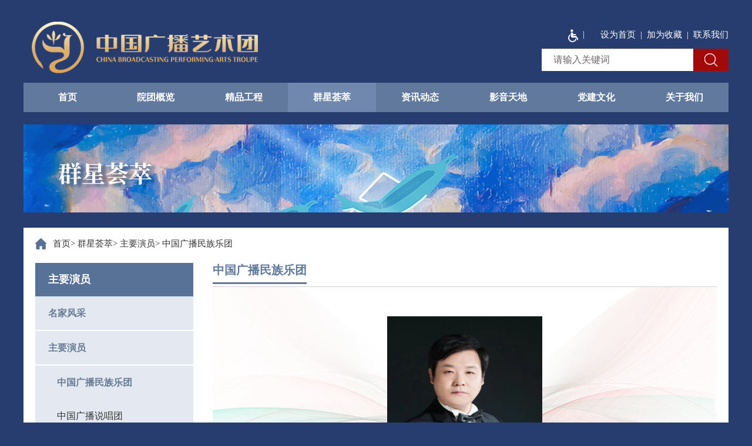

--- FILE ---
content_type: text/html
request_url: http://www.cnbpat.com/art/2022/10/17/art_1770_40171.html
body_size: 3793
content:
<!DOCTYPE html>
<html>

<head>
    <meta http-equiv="X-UA-Compatible" content="IE=edge,chrome=1" />
    <meta http-equiv="Content-Type" content="text/html; charset=utf-8" /><script language="javascript" src="/module/jslib/jquery/jquery.js"></script>
<script language="javascript" src="/module/jslib/urite/urite.min.js"></script>
<link href="/module/jslib/tag/css/infotag.css" type=text/css rel=stylesheet>
<meta name='WebId' content='13'>

    <meta name="renderer" content="webkit">
    <meta name="viewport" content="width=device-width, initial-scale=1.0, user-scalable=no" />
    <link rel="stylesheet" href="/images/121/hanweb.css">
    <link rel="stylesheet" href="/images/121/common.css">
    <link rel="stylesheet" href="/images/121/commonColumn.css">
    <link rel="stylesheet" href="/images/121/commonColumnMobile.css" media="screen and (max-width:768px)">
    <script type="text/javascript" src="/images/121/getRem.js"></script>
    <title>中国广播艺术团 中国广播民族乐团 何源</title>
<meta name='Maketime' content='2022-10-17 18:49:46'>
<meta name="SiteName" content="中国广播艺术团">
<meta name="SiteDomain" content="www.cnbpat.com">
<meta name="SiteIDCode" content="">
<meta name="ColumnName" content="中国广播民族乐团">
<meta name="ColumnType" content="">
<meta name="ArticleTitle" content="何源">
<meta name="PubDate" content="2022-10-17 18:48">
<meta name="author" content="">
<meta name="description" content="">
<meta name="keywords" content="">
<meta name="contentSource" content="">
<meta name="url" content="http://www.cnbpat.com/art/2022/10/17/art_1770_40171.html">

<meta name="category" content="">
<meta name="language" content="中文">
<meta name="location" content="">
<meta name="department" content="">
<meta name="guid" content="20220040171">
<meta name="effectiveTime" content="0">
<meta name="level" content="0">
<meta name="serviceCategory" content="">
<meta name="serviceObject" content="">
<meta name="comments" content="">
<meta name="subject" content="">

</head>

<body><div id='hiddenLocation' style='display:none;'><span id='ss_webid'>13</span><span id='col3_name'>群星荟萃</span><span id='col3_url'>/col/col1751/index.html</span><span id='col2_name'>主要演员</span><span id='col2_url'>/col/col1768/index.html</span><span id='col1_name'>中国广播民族乐团</span><span id='col1_url'>/col/col1770/index.html</span></div><div id='barrierfree_container'>
    <!-- 通用头部开始 -->
    <script src="/script/0/2208311630573711.js"></script>
    <!-- 通用头部结束 -->

    <!-- 栏目banner开始 -->
    <div class="common_banner">
        
<div class="colum_tit"><img src='/picture/0/21276973f8e54159a571374381b67975.png' /></div>

    </div>
    <!-- 栏目banner结束 -->
    <!-- 主体内容开始 -->
    <div class="main wsize standard18 cf">
        <div class="current-position">
            <div class="wsize">
                <table cellspacing="0" cellpadding="0" border="0">
                    <tr>
                        <td><a href="/index.html" class="bt_link">首页</a></td>
                        <td>
                            <table width="100%" cellspacing="0" cellpadding="0" border="0">
<tr>
<td>>
                            
                            <a href="/col/col1751/index.html" class="bt_link">
                                
                                群星荟萃
                                
                                
                            </a>
                            
                            </td><td>>
                            
                            <a href="/col/col1768/index.html" class="bt_link">
                                
                                主要演员
                                
                                
                            </a>
                            
                            </td><td>>
                            
                            <a href="/col/col1770/index.html" class="bt_link">
                                
                                中国广播民族乐团
                                
                                
                            </a>
                            
                            </td>
</tr></table>
                        </td>
                    </tr>
                </table>
            </div>
        </div>
        <div class="column-left fl bt-margin-right-30 ">
            
<h1>主要演员</h1>

            <ul class="column-col lanmu-nav">
                
 <li class="xhx"><a href="/col/col1767/index.html">名家风采</a></li>


                <li class="xhx lmxl">
                    <a href="javascript:;" class="down_column">主要演员</a>

                </li>
                <ul class="zd">
                  
    <li class="zy_child">
        <a href="/col/col1770/index.html">中国广播民族乐团</a>
    </li>
  
    <li class="zy_child">
        <a href="/col/col1771/index.html">中国广播说唱团</a>
    </li>
  
    <li class="zy_child">
        <a href="/col/col1772/index.html">中国广播电影交响乐团</a>
    </li>
  
    <li class="zy_child">
        <a href="/col/col1773/index.html">中国广播电声乐团</a>
    </li>
  
    <li class="zy_child">
        <a href="/col/col1774/index.html">中国广播合唱团</a>
    </li>
  

                </ul>
                
                
 <li class="xhx"><a href="/col/col1769/index.html">创作团队</a></li>

            </ul>
        </div>
        <div class="column-right fr">
            <div class="colum_fr_title">
                
<h1>
<span>中国广播民族乐团</span>
</h1>

            </div>

            
            
            
            
            

            <!-- 当前栏目list -->
            
<div class="actor_details">
  <div class="actor_img">
    <img src="/picture/0/bd05860dee724f1d926594e76ff39149.jpg" alt="">
    <p><!--<$[标题]>begin-->何源<!--<$[标题]>end--></p>
    <p></p>
  </div>
  <div class="actor_cont">
    <p><!--<$[信息内容]>begin--><!--ZJEG_RSS.content.begin--><meta name="ContentStart"><p style="text-indent: 2em;">国家一级演奏员，中国广播民族乐团高音笙声部首席，作曲家，音乐制作人；北京葫芦丝巴乌协会 常务副会长；中国民族管弦乐学会葫芦丝巴乌专业委员会 副会长；北京竹笛文化发展协会 副会长；北京乐器协会笙工作委员会 副会长；北京民俗协会民族音乐委员会 常务副会长、秘书长；美国世界音乐学院艺术 顾问；美国北美葫芦丝巴乌协会 艺术顾问；美国休斯顿葫芦丝巴乌协 顾问；江西省葫芦丝巴乌专业委员会 顾问；台湾葫芦丝学会艺术 顾问，陕西延安葫芦丝协会 顾问；河北保定葫芦丝巴乌协会 顾问；中国音乐家协会会员；北京音乐家协会会员。</p><p style="text-align: left; text-indent: 2em;">从艺以来一直从事各类大型音乐作品创作及中国民族管乐演奏、创作，并获得国家文化部文华奖第八届桃李杯舞蹈大赛音乐创作奖、山西省杏花杯大赛音乐设计奖、湖南省（省文化厅）“三湘蒲公英奖”评选音乐创作金奖及中国民族管弦乐学会民族管弦乐作品征集大赛等多个国家级、省、部级音乐创作奖项，曾为《大风歌》、《灵山圣棋》《亚洲冬季运动会开幕式》《五洲同春即中国广播艺术团北美巡演》等多部大型舞剧、舞蹈诗、晚会、影视剧、音乐会创作原创音乐。曾受聘于北京舞蹈学院中国舞考级、中国民族民间舞考级、北京舞蹈学院教育学院、北京舞蹈学院继续教育学院、教育部人文社会科学研究规划基金等多个单位为其创作多部大型舞蹈考级、课堂教学教材音乐等项目著作，其中大量作品在中国音乐出版社、中国文联出版社等国家级出版单位出版。大量作品被中央电视总台、中国国际广播电台、北京广播电台等国家级媒体向全国乃至世界报道、推广。曾被邀请担任中央广播电视总台《中国器乐电视大赛》评委，担任历届中国民族管弦乐学会葫芦丝巴乌专业委员会邀请赛、展演评委及担任其组织、策划工作和大量其他国家级、省部级展演、比赛评委及顾问、艺术指导、艺术顾问等工作。&nbsp; &nbsp; &nbsp; &nbsp;</p><p style="text-align: left; text-indent: 2em;">在中国广播艺术团任职期间曾代表国家出访加拿大、美国、德国、瑞典、芬兰、冰岛、挪威、希腊、爱尔兰、俄罗斯、斯洛文尼亚、保加利亚、立陶宛、拉脱维亚、澳大利亚、新西兰、智利、印度、日本、韩国、新加坡、港、澳、台等四十余个国家地区进行各种文化交流、演出、讲学。其作品及演奏受到各国各界赞赏。</p><p><br/></p><meta name="ContentEnd"><!--ZJEG_RSS.content.end--><!--<$[信息内容]>end--></p>
  </div>
</div>


            
            
           
        </div>
    </div>
    <!-- 主体内容结束 -->
     <script>
        $(function () {
            var zytxt = $('.current-position a').eq(2).text().trim();
            if(zytxt == "主要演员"){ $(".zd").stop().slideToggle('fade');}
            $(".column-col .lmxl>a").on("click", function () {
                var next = $(this).parent('li').siblings(".zd");
                next.stop().slideToggle('fade');
                if ($(this).attr("class") == "zhankai") {
                    $(this).attr("class", "down_column")
                } else {
                    $(this).attr("class", "zhankai")
                }
                $('.zd').not(next).stop().slideUp('fast');//不是当前点击的内容全部向上收起
                $('.column-col .lmxl>a').not(this).attr("class", "down_column")
                return false;
            })
            $(".column-col .xhx .zd li a").on("click", function () {
                $(this).addClass("addcl").parent("li").siblings().children("a").removeClass("addcl")
            })
        })
    </script>
    <div class="bt-height-30"></div>

    <!-- 通用底部开始 -->
    <script src="/script/0/2208311630139500.js"></script>
    <!-- 通用底部结束 -->
    <!-- 手机查看更多js引入 -->
    <script src="/images/121/column.js"></script>
</div><!-- visitcount Begin --><iframe src='../../../../module/visitcount/visit.jsp?type=3&i_webid=13&i_columnid=1770&i_articleid=40171' name="vishidden" id="vishidden" frameborder="0" style="width:0; height:0; display:none"></iframe><!-- visitcount End -->
<script language="javascript" src='/script/web_front.js'></script>
</body>

</html>

--- FILE ---
content_type: text/html;charset=UTF-8
request_url: http://www.cnbpat.com/module/visitcount/visit.jsp?type=3&i_webid=13&i_columnid=1770&i_articleid=40171
body_size: 172
content:
























<script>window.location.replace('/vc/vc/interface/visit.jsp?type=3&i_webid=13&i_columnid=1770&i_articleid=40171&url=http://www.cnbpat.com/art/2022/10/17/art_1770_40171.html');</script>


--- FILE ---
content_type: text/css
request_url: http://www.cnbpat.com/images/121/common.css
body_size: 732
content:
/*初始化css*/
body{font-family:"Helvetica Neue",Helvetica,"PingFang SC","Hiragino Sans GB","Microsoft YaHei UI","Microsoft YaHei","微软雅黑",Arial,sans-serif,思源黑体 CN;color: #333;}
*,*:before,*:after {box-sizing: border-box;-webkit-box-sizing: border-box;-moz-box-sizing: border-box;}
html,body,div,span,object,iframe,h1,h2,h3,h4,h5,h6,p,blockquote,pre,abbr,address,cite,code,del,dfn,em,img,ins,kbd,q,samp,small,
strong,sub,sup,var,b,i,dl,dt,dd,ol,ul,li,fieldset,form,label,legend,table,caption,tbody,tfoot,thead,tr,th,td,article,aside,canvas,
details,figcaption,figure,footer,header,hgroup,menu,nav,section,summary,time,mark,audio,video,form
{margin:0;padding:0;border:0;outline:none;}
input{margin:0;padding:0;outline:none;}
li{list-style:none;}
a,ins{text-decoration:none;}
*:focus{outline:none;}
a{color:#333333;}
a:hover{color:#006eab;}
.fl{float:left;}
.fr{float:right;}
.cf:after{display:block;content:'';height:0;visibility:hidden;clear:both;}
.cf{zoom:1;}
.hide{display:none;}
.block{display:block;}
textarea,input{font-family:"Helvetica Neue",Helvetica,"PingFang SC","Hiragino Sans GB","Microsoft YaHei UI","Microsoft YaHei","微软雅黑",Arial,sans-serif,思源黑体 CN;}
/* 通用元件 */
.wsize{width: 1200px;margin: 0 auto;}
.height30{height: 30px;}

--- FILE ---
content_type: text/css
request_url: http://www.cnbpat.com/images/121/commonColumn.css
body_size: 4237
content:
/* 当前位置开始 */
.current-position{font-size: 15px;margin-bottom: 22px;}
.current-position>div{background: url(currentPosition.png) no-repeat left center;padding-left: 30px;}
/* 当前位置结束 */

/* 主体内容开始 */
/* 页面标准：16px 信息列表无下划线，更改类名:standard16 */
.standard16 .column-left{width: 269px;background-color: #f7f7f7;}
.standard16 .column-left h1{height: 50px; line-height: 50px;text-align: center;font-size: 16px;background-color: #006eab;color: #ffffff;}
.standard16 .column-col{padding: 26px 26px 10px;}
.standard16 .column-col li{font-size: 16px;}
.standard16 .column-col li a{display: block;line-height: 50px;background: url(col.png) no-repeat 16px 20px #ffffff;padding-left: 38px;color: #333333;margin-bottom: 16px;}
.standard16 .column-col li a:hover{background: #cbdce5 url(colActive.png) no-repeat 16px 20px;color:#006eab;}
.standard16 .column-col li.active a{background: #cbdce5 url(colActive.png) no-repeat 16px 20px;color:#006eab;}
.standard16 .column-center{width: 30px;}
.standard16 .column-right{width: 890px;background-color: #f7f7f7;}
.standard16 .column-list{font-size: 16px;padding:12px 26px 26px;min-height: 500px;}
.standard16 .column-list li{line-height: 44px;background: url(listPic.png) no-repeat left 19px;padding-left: 16px;border-bottom: 1px dashed #eeeeee;font-size: 16px;}
.standard16 .column-list li:hover{background-color: #ffffff;}
.standard16 .column-list li a{padding-right: 1em;}
.standard16 .column-list li span{color: #999999;display: inline-block;}
.standard16 .column-list .lucidity_pgToolbar li{line-height: normal;background: none;margin-top: 0;}

/* 页面标准：18px 信息列表无下划线，更改类名:standard18 */
.standard18 .column-left{width: 269px;min-height: 850px; background-color: #e4e9f1;
    position: absolute;
    top: 60px;
    left: 20px;
    bottom: 22px;
}
.standard18 .column-left h1{padding-left: 22px;height: 57px; line-height: 57px;font-size: 18px;font-weight: bold; background-color: #577197;color: #ffffff;}
/* .standard18 .column-col{padding-left: 22px;} */
.standard18 .column-col li{font-size: 16px;border-bottom: 1px solid #ffff;}
.standard18 .column-col li:first-child a{ font-weight: bold;}
.standard18 .column-col li:first-child a span{ display:none;}
/*.standard18 .column-col li:first-child+li+li+li+li+li+li a span{ display:none;}
.standard18 .column-col li:first-child+li+li+li+li+li+li+li a span{ display:none;}*/
.standard18 .column-col li a{padding-left: 22px;display: block;line-height: 57px;color: #333333; font-size: 16px;}
.standard18 .column-col li a:hover{background: #cdd6e3;color:#697d96;}
.standard18 .column-col li.active a{background: #cdd6e3;color:#697d96;}
.standard18 .column-center{width: 30px;}
.standard18 .column-right{width: 858px;padding-bottom: 30px;}
/* .standard18 .column-list{font-size: 18px;padding: 10px 26px 26px;min-height: 500px;} */
.standard18 .column-list li{line-height: 57px;background: url(listPic.png) no-repeat left center;font-size: 16px;padding-left: 12px;border-bottom: 1px dashed #c8c8c8;}
.standard18 .column-list li:hover{background-color: #ffffff;}
.standard18 .column-list li .list_title{float: left;width: 85%;display: block;word-break: break-all;
	white-space: nowrap;
	text-overflow: ellipsis;overflow: hidden;}
.standard18 .column-list li .list_time{color: #999999;float: right;}
.standard18 .column-list .lucidity_pgToolbar li{line-height: normal;background: none;margin-top: 0;}

/* 主体内容结束 */
/* 同级栏目 */
.lanmu-nav{
	width: 100%;
}

/* 加 */


/* 栏目banner */
.common_banner {
	background: url(colum_banner.png) no-repeat center;
	width: 1200px;
	height: 150px;
	margin: 0 auto;
	margin-top: 21px;
	margin-bottom: 26px;
	padding: 53px 0 0 53px;
}
.colum_tit {
	font-size: 40px;
	color: #ffffff;
	text-shadow: 2px 1px 5px #333333;
}
.main {
	min-height: 937px;
	background-color: #ffffff;
	padding: 18px 20px 0 20px;
	position: relative;
}
.colum_fr_title {
	border-bottom: 1px solid #cbd1d6;
	height: 42px;
	width: 100%;
}
/*@font-face {
    font-family: "alhyznht";
    src: url(alhyznht.TTF);
}*/
.colum_fr_title h1 span {
	font-size: 20px;
	color: #61799d;
	border-bottom: 3px solid #61799d;
	padding-bottom: 10px;
/*	font-family: alhyznht;
    font-weight: normal;*/
}
/* 合作事宜 */
.culum_fr_box .culum_cooperation {
	margin-top: 45px;
	width: 100%;
}

/* 联系方式 */
.colum_contact {
	height: 50px;
	width: 100%;
	background-color: #e1e6ee;
	border-radius: 0px 16px;
	padding-left: 32px;
	line-height: 50px;
	margin-top: 25px;
}
.colum_contact .contact {
	background: url(photo.png) no-repeat left center;
	padding-left: 42px;
	font-size: 18px;
}
.contact_txt {
	margin-left: 74px;
	font-size: 17px;
	margin-top: 22px;
}
.contact_txt ul li{
	line-height: 40px;
}
.indentation {
	text-indent: 5em;
}
.contact_txt .external_links {
	margin: 33px 0;
}
.contact_txt .external_links a{
	margin: 33px 0;
}
.contact_txt .external_links a img {
	margin-right: 7px;
}
.contact_txt .external_links a:nth-child(2) {
	margin: 0 25px;
}

.culum_fr_box .qr_code {
	margin-left: 12px;
}
.culum_fr_box .qr_code div{
	display:inline-block;
}
.culum_fr_box .qr_code div p{
	width: 112px;
	text-align: center;
	margin-left: 25px;
	margin-top: 15px;
	font-size: 16px;
}
.culum_fr_box .qr_code .qr_code_second{
	margin: 0 60px;
}
.qr_code_img>div {
    width: 160px;
    height: 160px;
    text-align: center;
    line-height: 160px;
    background-color: #e1e6ee;
    border-radius: 3px;
}


/* 咨询动态 */
.list_column {
	float: left;
	margin-right: 6px;
	color: #577197;
}
.list_title_infor {
	float: left;
    width: 77%;
    display: block;
    word-break: break-all;
    white-space: nowrap;
    text-overflow: ellipsis;
    overflow: hidden;
}


/* 名团风采 */
.column_mtfc {
	float: none;
	width: 100% !important;
}
.column_mtfc_headings h1{
	background: none;
	width: 185px;
	border-bottom: 3px solid #61799d;
	padding-left: 5px;
}
.mtfc_title {
	margin: 48px 0 15px 0;
	text-align: center;
}
.mtfc_conternt_txt {
	text-align: center;
	margin-bottom: 10px;
}
.mtfc_content p{
	text-indent: 2em;
	line-height: 36px;
}

/* 广播之声 */
.gbzs_box {
	min-height: 380px;
}
.gbzs .gbzs_column {
	background: none;
	width: 95px;
	border-bottom: 3px solid #61799d;
	padding-left: 5px;
	padding-bottom: 11px;
}
.gbzs div{
	margin-bottom: 22px;
}
.gbzs .gbzs_cont .gbzs_cont_imglist{
	padding-left: 5px;
}
.gbzs .gbzs_cont .gbzs_cont_imglist li{
	width: 244px;
	text-indent: 0;
	float: left;
	margin-right: 55px;
	margin-bottom: 40px;
}
.gbzs .gbzs_cont .gbzs_cont_imglist li:nth-of-type(4n){
	margin-right: 0;
}
.gbzs .gbzs_cont .gbzs_cont_imglist li a p{
	text-indent: 0;
	text-align: center;
	font-size: 20px;
	margin-top: 15px;
}

/* 广播之声三级列表页 */
.gbzs .gbzs_cont .gbzs_list li{
	line-height: 58px;
	border-bottom: 1px dashed #e3e3e3;
	font-size: 17px;
}
/* .gbzs .gbzs_cont .gbzs_list li::before{
	content: counter(sectioncounter) "";
    counter-increment: sectioncounter;
} */
.gbzs .gbzs_cont .gbzs_list li .gbzh_start{
	background: url(gbzs_start.png) no-repeat right;
	width: 27px;
	height: 27px;
	float: right;
	margin-right: 35px;
	margin-top: 15px;
	cursor: pointer;
}
.gbzs .gbzs_cont .gbzs_list li .gbzh_start.gbzs_stop{
	background: url(gbzs_stop.png) no-repeat right;
	width: 27px;
	height: 27px;
	float: right;
	margin-right: 35px;
	margin-top: 15px;
	cursor: pointer;
}
.gbzs .gbzs_cont .gbzs_list li .gbzh_start audio{
	display: none !important;
}
.gbzs .gbzs_cont .gbzs_list li .gbzs_number{
	font-weight: bold;
	margin: 0 38px 0 16px;
}

/* 影音天地三级页面 */
.column-right .yytd_title {
	width: 100%;
	padding-top: 25px;
	text-align: center;
	margin-bottom: 32px;
	height: 65px;
	border-bottom: 1px solid #f0f0f0;
}
.column-right .yytd_title span {
	font-size: 20px;
	cursor: pointer;
	width: 111px;
	height: 41px;
	display: inline-block;
    text-align: center;
}
.column-right .yytd_title span:nth-child(2) {
	margin: 0 190px;
}
.column-right .yytd_title .yytd_active {
	border-bottom: 6px solid #577197;
	color: #577197;
	font-weight: bold;
}
.column-right .yytd_video_list ul li {
	width: 269px;
	height: 269px;
	background-color: #fff;
	box-shadow: 1px 1px 10px  #eaeaea;
	text-align: center;
	margin-bottom: 40px;
	float: left;
	margin-right: 22px;
}
.column-right .yytd_video_list ul li .yytd_yidep_img .yitd_images {
	width: 269px;
	height: 192px;
}
/*.column-right .yytd_video_list ul li:nth-of-type(3n) {
	margin-right: 0;
}*/
.yytd_yidep_img {
	position: relative;
	width: 269px;
	height: 192px;
}
.column-right .yytd_video_list ul li .yytd_start{
	position: absolute;
	top: 0;
	left: 0;
	right: 0;
	bottom: 0;
	margin: auto;
}
.column-right .yytd_video_list ul li a p{
	font-size: 17px;
	margin-top: 15px;
	line-height: 27px;
	    text-overflow: ellipsis;
    overflow: hidden;
    -webkit-line-clamp: 2;
        display: -webkit-box;
    -webkit-box-orient: vertical;
}
.yytd_ad {
	display: none;
}

/* 群星荟萃 */

.column-right .qxhc_title  {
	font-size: 0;
	margin: 22px 0 28px 0;
}
.column-right .qxhc_title span{
	width: 160px;
	height: 50px;
	color: #577197;
	background-color: #e4e9f1;
	display: inline-block;
	border-radius: 3px;
	text-align: center;
	line-height: 50px;
	cursor: pointer;
	font-size: 20px;
	margin-right: 14px;
}
.column-right .qxhc_title span:last-child{
	margin-right: 0;
}
.column-right .qxhc_title .qxhc_active{
	background: url(qxhc_title.png) no-repeat;
	color: #fff;
	font-weight: bold;
	height: 61px;
}
.column-right .qxhc_people_list ul li a .qxhc_people{
	width: 198px;
	height: 247px;
	background-color: #e7f2f5;
	border: 1px solid #cbd4d6;
	text-align: center;
	margin-bottom: 15px;
	line-height: 244px;
}
.column-right .qxhc_people_list ul li {
	height: 285px;
	width: 198px;
	text-align: center;
	margin-right: 20px;
	float: left;
	margin-bottom: 40px;
}	
.column-right .qxhc_people_list ul li:nth-of-type(4n) {
	margin-right: 0;
}	
.column-right .qxhc_people_list ul li .qxhc_people img{
	width: 185px;
    height: 234px;
}

/* 、、、、、、、、、、、、、、、、、、、、、、、、、、、 */
/* 广播之声PicList */

.column-right-gb {
	width: 100%;
	padding-bottom: 30px;
  }
  
  .colum_fr_content {
	padding: 22px 7px 0 7px;
	display: flex;
	flex-direction: row;
	flex-wrap: wrap;
	/* min-height: 380px; */
	/*margin-bottom: 55px;*/
	overflow: hidden;
	/* justify-content: space-between; */
  }
  
  .colum_fr_content_list {
	width: 244px;
	height: 293px;
	margin-bottom: 40px;
	margin-right: 56px;
  
  }
  
  .colum_fr_content_list:nth-of-type(4n) {
	margin-right: 0;
  }
  
  .colum_fr_content_list a .cd_container {
	width: 100%;
	height: 216px;
	display: block;
	padding: 23px 0 0 18px;
	margin-bottom: 17px;
	background: url(gbzs_img.png) no-repeat center;
  }
  .colum_fr_content_list a .cd_container img{
	width: 165px;
	height: 166px;
  }
  .cd_title {
	font-size: 20px;
	overflow: hidden;
	text-overflow: ellipsis;
	display: -webkit-box;
	-webkit-line-clamp: 2;
	-webkit-box-orient: vertical;
	line-height: 30px;
	text-align: center;
  }
  
  .cd_title p {
	width: 100%;
	line-height: 29px;
  }
  
  .page_zhanwei {
	margin: 0 auto;
	margin-top: 13px;
  }
  
  .cent {
	text-align: center;
  }
  
  
  
  /* 右侧文字介绍 */
  .colum_fr_txt {
	font-size: 18px;
	color: #364a67;
	line-height: 34px;
	text-indent: 37px;
	font-weight: bold;
	padding: 29px 25px 0 5px;
  }
  
  .colum_fr_txt a {
	color: #cb1010;
  }
  .jpgc_content{
	margin-top: 50px;
  }
  .jpgc_content ul li{
	width: 255px;
	float: left;
	margin-right: 35px;
	margin-bottom: 40px;
  }
  .jpgc_content ul li a img{
	width: 255px;
	display: block;
  }
  .jpgc_content ul li:nth-of-type(3n){
	margin-right: 0;
  }
  .jpgc_content ul li:nth-child(2){
	margin-top: 18px;
  }
  .jpgc_content ul li:nth-child(5){
	margin-top: 18px;
  }
  .jpgc_content ul li a p{
	width: 255px;
	height: 30px;
	line-height: 30px;
	background-color: #9d9f9e;
	text-align: center;
	color: #fff;
	font-size: 15px;
	font-weight: bold;
  }

  .cancel_top {
  	margin-top: 0 !important;
  }
  
  
 /* 精品项目 */
 .column-right .jpxm_people_list {
	/*height: 402px;*/
	width: 100%;
	margin-top: 25px;
}
.column-right .jpxm_people_list ul li a .jpxm_people{
	width: 257px;
	height: 330px;
	border: 1px solid #cdd6e3;
	text-align: center;
	margin-bottom: 15px;
	padding: 7px;
}
.column-right .jpxm_people_list ul li a .jpxm_people img{
	width: 243px;
	height: 316px;
}
.column-right .jpxm_people_list ul li a .jpgc_title{
	font-size: 20px;
	font-weight: bold;
	margin: 15px 0 10px 0;
}
.column-right .jpxm_people_list ul li a .jpgc_abstract{
	font-size: 16px;
}
.column-right .jpxm_people_list ul li {
	height: 402px;
	width: 257px;
	text-align: center;
	margin-right: 30px;
	float: left;
	margin-bottom: 24px;
}	
.column-right .jpxm_people_list ul li:nth-of-type(3n) {
	margin-right: 0;
}	

/* 网站地图 */
.mapBox {
	margin-top: 20px;
}
.mapBox .map_column .column_title {
	margin: 15px 0;
}
.mapBox .map_column .column_title a{
	font-size: 20px;
	font-weight: bold;
	color: #006eab;
}
.mapBox .map_column ul li{
	margin-right: 20px;
	float: left;
	text-align: left;
	line-height: 30px;
}
.mapBox .map_column {
	overflow: hidden;
	border-bottom: 1px solid #ccc;
	min-height: 90px;
	padding-bottom: 15px;
}


/* 群星荟萃三级栏目 */
.zd {
	display: none;
}

.standard18 .column-col .zd li {
    border-bottom:none;
    padding-left: 15px;
}
.standard18 .column-col .zd li a:hover {
    background: none;
    color: #697d96;
}
.standard18 .column-col .zd li.active a {
    background: none;
}
.column-col li .down_column {
	/*background: url(xl_down.png) no-repeat 235px center;*/
	/* pointer-events:none; */
}
.column-col .xhx .down_column:hover {
	/*background: url(xl_down.png) no-repeat 235px center #cdd6e3;*/
}
.column-col .xhx .zhankai {
	/*background: #cdd6e3 url(xl_top.png) no-repeat 235px center;*/
}
.column-col .xhx  .zhankai:hover {
	/*background: #cdd6e3 url(xl_top.png) no-repeat 235px center;*/
}
.standard18 .column-col .xhx .zd li {
	border: none;
}
.standard18 .column-col .xhx {
    border-bottom: 1px solid #ffff;
}
.standard18 .column-col .xhx>a {
	border-bottom: 1px solid #ffff;
	color: #697d96;
	font-weight: bold;
}
.standard18 .column-col .xhx .zd li a{
	background: none;
	color: #697d96;
}
.addcl {
	color: #697d96;
	font-weight: bold;
}
.column-right .actor {

}
.column-right .actor .actor_title{
	height: 151px;
	width: 100%;
	background-color: #edf3f7;
	border: 1px solid #54a1ae;
	padding: 26px 43px;
	margin: 30px 0 35px 0;
}
.column-right .actor .actor_title h2{
	color:#35767c;
	margin-bottom: 20px;
	font-size: 17px;
}
.column-right .actor .actor_title ul li{
	float: left;
	color: #35767c;
	width: 55px;
	margin-bottom: 11px;
}
.column-right .actor .actor_title ul li a{
	color: #35767c;
	font-size: 17px;
}
.column-right .actor .actor_title ul{
	display: flex;
	flex-wrap: wrap;
}

.column-right .actor .the_letter .the_letter_title{
	color: #577197;
	font-size: 30px;
	font-weight: bold;
	background: url(the_letter.png) no-repeat center 20px;
	padding-left: 25px;
	margin-bottom: 9px;
}
.column-right .actor .the_letter ul li {
	width: 198px;
	text-align: center;
	margin-right: 20px;
	margin-bottom: 20px;
	float: left;
}
.column-right .actor .the_letter ul li:nth-of-type(4n) {
	margin-right: 0;
}
.column-right .actor .the_letter ul li a>div{
	width: 198px;
	height: 247px;
	background-color: #eff6f8;
	border: 1px solid #eff6f8;
	padding: 6px;
}
.column-right .actor .the_letter ul li a p {
	margin-top: 15px;
}
.column-right .actor .the_letter {
	overflow: hidden;
}
.actor_box {
    position: relative;
	padding: 18px 20px 40px 20px;
}
.actor_box  .column-left {
    position: absolute;
	top: 0;
	left: 0;
	bottom: 0;
	margin: 60px 20px 40px 20px;
}

/* 致敬经典 */
.zjjd .zjjd_box {
	width: 100%;
	height: 660px;
	margin-top: 28px;
}
.zjjd .zjjd_box ul li {
	width: 543px;
	height: 307px;
	float: left;
	margin-right: 60px;
	margin-bottom: 40px;
}
.zjjd .zjjd_box ul li:nth-of-type(2n) {
	margin-right: 0;
}
.zjjd .zjjd_box ul li .zjjd_bgc {
	background: url(zjjd_bgc.png) no-repeat left;
	width: 228px;
	height: 303px;
	line-height: 303px;
	text-align: center;
	float: left;
}
.zjjd .zjjd_box ul li .zjjd_bgc img{
	width: 199px;
    height: 275px;
}
.zjjd .zjjd_box ul li .zjjd_title {
	width: 292px;
	float: right;
}
.zjjd .zjjd_box ul li .zjjd_title h2{
	font-size: 18px;
	font-weight: bold;
	margin: 20px 0;
}
.zjjd .zjjd_box ul li .zjjd_title p{
	font-size: 16px;
	color: #666666;
	line-height: 34px;
}
.zjjd .zjjd_box ul li .zjjd_title p a{
	color: #d01111;
}

  /* 现任团长 */
  .content_ld {
	width: 100%;
	height: 663px;
	margin-top: 25px;
  }
  .content_ld ul li {
	width: 281px;
	height: 327px;
	background-color: #eeeded;
	text-align: center;
	padding-top: 30px;
	margin-right: 7px;
	margin-bottom: 9px;
	float: left;
  }
  .content_ld ul li:nth-of-type(3n) {
	margin-right: 0;
  }
  .content_ld  ul li a .colonel_name{
	font-size: 18px;
	font-weight: bold;
	margin: 30px 0 20px 0;
  }
  .content_ld  ul li a .colonel_duty{
	font-size: 16px;
  }
 .content_ld  ul li a div img{
	width: 168px;
  }

   /* 团长详情页 */
.colonel_details {
    background: url(colonel_details.png) no-repeat center top;
    /* height: 370px; */
    width: 100%;
	padding-top: 37px;
  }
  .colonel_details .tz_img{
    text-align: center;
  }
  .colonel_details .tz_img img{
    width: 281px;
  }
  .colonel_details .tz_img p {
    font-size: 18px;
	font-weight: bold;
  }
  .colonel_details .tz_img p:nth-child(2) {
    margin: 38px 0 17px;
  }
  .colonel_details .tz_cont {
    margin-top: 35px;
    line-height: 32px;
  }
  .colonel_details .tz_cont p{
	text-indent: 2em;
  }

    /* 演员详情页 */
.actor_details {
    background: url(actor_bg.png) no-repeat center top;
    width: 100%;
	padding-top: 50px;

  }
  .actor_details .actor_img{
    text-align: center;
  }
  .actor_details .actor_img img{
    width: 264px;
	height: 357px;
  }
  .actor_details .actor_img p {
    font-size: 18px;
	font-weight: bold;
  }
  .actor_details .actor_img p:nth-child(2) {
    margin: 72px 0 15px;
  }
  .actor_details .actor_cont {
    margin-top: 10px;
	text-align: center;
  }
  .actor_details .actor_cont p{
    font-size: 17px;
	line-height: 34px;
  }

  /*分页*/
  /* .default_pgContainer {
    min-height: 650px !important;
  } */

--- FILE ---
content_type: text/css
request_url: http://www.cnbpat.com/images/121/commonColumnMobile.css
body_size: 3372
content:
/* 通用元件 */
body {
    /* background-color: #f7f7f7; */
    padding: 0 0.24rem;
}

.main {
    padding: 0 0.15rem;
    min-height: auto;
}
.colum_fr_title {
    display: none;
}
.height30 {
    height: 0.48rem;
    background-color: #ffffff;
}

.wsize {
    width: 100% !important;
}
.common_banner {
    width: 100%;
    height: 1.5rem;
    margin-top: 0.21rem;
    margin-bottom: 0.26rem;
    background-size:cover ;
    padding: 0.18rem 0 0 0.18rem;
    display: none;
}
.colum_fr_title h1 span{
    padding-bottom: 0.29rem;
    padding-left: 0.24rem;
    font-size: 0.36rem;
    border-bottom: 3px solid #61799d;
}
.standard18 .column-list li a {
    width: 100% !important;
    word-break: normal !important;
    white-space: normal !important;
    text-overflow: initial !important;
    /* font-weight: bold; */
    font-size: 0.3rem;
}

.standard18 .column-list li .list_time {
    float: none;
    display: block;
    font-size: 0.3rem;
}


.standard18 .column-list li .list_title_infor {
    width: 100% !important;
}
.list_title_infor {
    float: none;
    display: inline;
}
/* 当前位置开始 */
.current-position {
    line-height: 0.88rem;
    font-size: 0.28rem;
    /* background: #ededed; */
    color: #999999;
    margin-bottom: 0;
    padding-left: 0;
    white-space: nowrap;
    overflow-x: auto;
}

.current-position>div {
    background: url(currentPosition.png) no-repeat left center !important;
    padding-left: 30px !important;
}

/*.current-position a {
    color: #999999;
}*/

.current-position a:hover {
    color: #577197;
}

.current-position>div {
    background: none;
    padding: 0 0.24rem;
}

/*.current-position td td {
    display: none;
}*/

.current-position td td:last-child {
    display: block;
}

/* 当前位置结束 */
.bt-height-30 {
    height: 0;
    background-color: #ffffff;
}

/* 主体内容开始 */
/* .mobile-none{display: none;}
.column-list-pc{display: none;}
.column-list-mobile{display: block;}
.column-list-mobile li{display: none;}
.getmore{display: block;width: 2rem;padding:0.16rem 0;font-size: 0.34rem;color: #ffffff;margin:0.4rem auto 0;background: #006eab;text-align: center;border-radius: 0.08rem;}
.column-center{display: none;} */

.main {
    position: relative;
}

.mobile-col-down {
    background: url(open.png) no-repeat 90% center;
    height: 0.8rem;
    display: block;
    background-size: 0.4rem auto;
}

.mobile-col-down-active {
    background: url(close.png) no-repeat 90% center;
    background-size: 0.4rem auto;
}

/* 主体内容结束 */

.bt-margin-right-30 {
    margin-right: 0;
}

/* 主体内容开始 */
/* 页面标准：16px 信息列表无下划线 */
.standard16 .lanmu-nav li {
    color: #006eab;
    margin-right: 0;
    text-align: center;
    display: inline-block;
    width: 30%;
}

.standard16 .column-left {
    width: 100%;
    background-color: #f7f7f7;
    background-color: #e8eef6;
    float: none;
    margin-bottom: 0.2rem;
}

.standard16 .column-left h1 {
    line-height: 0.64rem;
    padding-left: 0.24rem;
    font-size: 0.32rem;
    background-color: #006eab;
    color: #ffffff;
    height: 0.64rem;
    font-weight: normal;
    text-align: left;
    padding-left: 0.24rem;
}

.standard16 .column-col {
    padding: 0;
}

.standard16 .column-col li {
    font-size: 0.32rem;
}

.standard16 .column-col li a {
    display: block;
    line-height: 0.8rem;
    border-bottom: 0;
    background: none;
    padding-left: 0;
    color: #333333;
    font-size: 0.32rem;
    margin-bottom: 0;
}

.standard16 .column-col li.active a {
    color: #006eab;
    background: none;
}

.standard16 .column-right {
    width: 100%;
    background-color: none;
    margin-bottom: 0.2rem
}

.standard16 .column-list {
    font-size: 0.34rem;
    padding: 0.2rem 0.24rem;
    min-height: auto;
}

.standard16 .column-list li {
    line-height: 0.64rem;
    background: none;
    border: 0;
    padding: 0;
    font-size: 0.32rem;
    background: url(listPic.png) no-repeat left 14px;
    padding-left: 0.32rem;
}

.standard16 .column-list li span {
    color: #999999;
}

.standard16 .column-list li:hover {
    background-color: #f7f7f7;
}

.height30 {
    background-color: #f7f7f7;
}

/* 页面标准：18px 信息列表无下划线 */
.standard18 .lanmu-nav li {
    color: #006eab;
    margin-right: 0;
    text-align: center;
    display: inline-block;
    min-width: 30%;
    margin-right: 0.1rem;
}
.standard18 .lanmu-nav .xhx,
.standard18 .lanmu-nav .zy_child {
    display: block;
}
.standard18 .column-left {
    width: 100%;
    background-color: #f7f7f7;
    background-color: #e8eef6;
    float: none;
    margin-bottom: 0.2rem;
    min-height: auto !important;
    position: static;
}
.standard18 .column-col li {
    border: none;
}

.standard18 .column-left h1 {
    line-height: 0.88rem;
    padding-left: 0;
    font-size: 0.36rem;
    background-color: #006eab;
    color: #ffffff;
    font-weight: normal;
    height: 0.88rem;
    text-align: left;
    padding-left: 0.24rem;
}

.standard18 .column-col {
    padding: 0;
}

.standard18 .column-col li {
    font-size: 0.36rem;
}

.standard18 .column-col li a {
    display: block;
    line-height: 0.8rem;
    border-bottom: 0;
    /*background: none;*/
    padding-left: 0;
    color: #333333;
    margin-bottom: 0;
    font-size: 0.32rem;
}

.standard18 .column-col li.active a {
    color: #006eab;
    background: none;
}

.standard18 .column-right {
    width: 100%;
    background-color: none;
    margin-bottom: 0.2rem;
    font-size: 0;
}

.standard18 .column-list {
    font-size: 0.34rem;
    padding:0;
    min-height: auto;
}
.list_column {
	color: #577197 !important;
}
.standard18 .column-list li {
    line-height: 0.6rem;
    background: none;
    border: 0;
    padding: 0;
    font-size: 0.32rem;
    background: url(listPic.png) no-repeat left 0.25rem;
    padding-left: 0.2rem;
    border-bottom: 1px solid #eeeeee;
    margin: 0.1rem 0;
}

.standard18 .column-list li:hover {
    background-color: #f7f7f7;
}

.standard18 .column-list li span {
    color: #999999;
}

/* 主体内容结束 */

/* 同级栏目 */
.lanmu-nav {
    height: auto;
    line-height: 0;
    position: relative;
    white-space: nowrap;
    overflow-x: auto;
}

/* 联系方式 */
.colum_contact {
    height: auto;
    width: 100%;
    background: none;
    /* border-radius: 0px 16px; */
    padding-left: 0;
    line-height: 0.7rem;
    margin-top: 0.1rem;
    font-size: 0.32rem;
}
.colum_contact .contact{
    padding-left:0.7rem;
}
.contact_txt {
    margin-left: 0;
    font-size: 0.28rem;
    margin-top: 0.1rem;
}
.contact_txt ul li {
    line-height: 0.7rem;
}
.contact_txt .external_links {
    margin: 0.3rem 0;
}

.contact_txt .external_links a{
    display: block;
    margin: 0.45rem 0;
    text-align: center;
    font-size: 0.3rem;
}
.contact_txt .external_links a img{
    width: auto !important;
}
.contact_txt .external_links a:nth-child(2) {
    margin: 0;
}
.culum_fr_box .qr_code {
    margin-left: 0;
    text-align: center;
}
.culum_fr_box .qr_code .qr_code_second {
    margin: 0;
}
.culum_fr_box .qr_code div p {
    width: 100%;
    margin-left: 0;
    margin-top: 0.3rem;
    font-size: 0.3rem;
}
.culum_fr_box .qr_code div{
    margin-bottom: 0.3rem !important;
    width: 70%;
}
.culum_fr_box .qr_code div img{
    width: 70%;
}
.qr_code_img>div {
    width: 100%;
    height: auto;
    text-align: center;
    line-height: initial;
    border-radius: 0.05rem;
    padding: 0.4rem 0;
}

/* 名团风采 */
.column_mtfc {
	float: none;
	width: 100% !important;
}
.column_mtfc_headings h1{
	background: none;
	width: 185px;
	border-bottom: 3px solid #61799d;
	padding-left: 5px;
}
.mtfc_title {
	margin: 48px 0 15px 0;
	text-align: center;
}
.mtfc_conternt_txt {
	text-align: center;
	margin-bottom: 0.1rem;
    width: 100%;
}
.mtfc_content p{
	text-indent: 2em;
	line-height: 36px;
    font-size: 0.32rem;
}
.gbzs .gbzs_cont .gbzs_list li {
    line-height: 0.9rem;
}
.gbzs .gbzs_cont .gbzs_list li .gbzs_number {
    margin: 0 0.2rem 0 0;
}
.gbzs .gbzs_cont .gbzs_list li .gbzh_start,
.gbzs .gbzs_cont .gbzs_list li .gbzs_stop {
    float: none !important;
    display: inline-block !important;
    margin-top: 0 !important;
    margin-right: 0 !important;
    vertical-align: middle !important;
    width: 0.52rem;
    height: 0.52rem;
    background-size: 100%;
}

/*影音天地*/
.column-right .yytd_title {
    width: 100%;
    border-bottom: 1px solid #f0f0f0;
	padding-top: 0.1rem;
	text-align: left;
	margin-bottom: 0.3rem;
    overflow-x: auto;
    white-space: nowrap;
}
.column-right .yytd_title span {
	font-size: 0.30rem;
	cursor: pointer;
	width: 33%;
	height: 0.7rem;
	display: inline-block;
    text-align: center;
}
.column-right .yytd_title span:nth-child(2) {
	margin: 0;
}
.column-right .yytd_title .yytd_active {
	border-bottom: 0.1rem solid #577197;
	color: #577197;
	font-weight: bold;
}
.column-right .yytd_video_list ul li {
	width: 100%;
	height: auto;
	background-color: #fff;
	box-shadow: 1px 1px 10px  #eaeaea;
	text-align: center;
	margin-bottom: 0.3rem;
	margin-right: 0;
}
.column-right .yytd_video_list ul li .yytd_yidep_img .yitd_images {
    width: 100%;
    height: auto;
}
.yytd_yidep_img {
	position: relative;
	width: 100%;
	height: auto;
    padding-top: 0.2rem;
}
.column-right .yytd_video_list ul li a p{
	font-size: 0.28rem;
	margin-top: 0.2rem;
	line-height: 0.5rem;
    margin-bottom: 0.2rem;
}

/* 群星荟萃 */
.column-right {
	height: auto;
	width: 100%;
}
.column-right .qxhc_title  {
	font-size: 0;
	margin: 0 0 0.3rem 0;
}
.column-right .qxhc_title span{
	width: 18.8%;
	height: 0.7rem;
	color: #577197;
	background-color: #e4e9f1;
	display: inline-block;
	border-radius: 0.1rem;
	text-align: center;
	line-height: 0.7rem;
	cursor: pointer;
	font-size: 0.3rem;
	margin-right: 0.1rem;
}
.column-right .qxhc_title span:last-child{
	margin-right: 0;
}
.column-right .qxhc_title .qxhc_active{
	background: url(qxhc_title.png) no-repeat;
	color: #fff;
	font-weight: bold;
	height: 0.7rem;
}
.column-right .qxhc_people_list ul li a .qxhc_people{
	width: 100%;
	height: auto;
	background-color: #e7f2f5;
	border: 1px solid #cbd4d6;
	text-align: center;
	margin-bottom: 15px;
	line-height: normal;
    padding: 2%;
}
.column-right .qxhc_people_list ul li a .qxhc_people img{
	width: 100%;
    height: 4.4rem;
}
.column-right .qxhc_people_list ul li a p{
    font-size: 0.28rem;
}
.column-right .qxhc_people_list ul li {
	height: auto;
	width: 48%;
	text-align: center;
	margin-right: 0;
	float: left;
	margin-bottom: 0.4rem;
    margin-right: 2% !important;
}	
.column-right .qxhc_people_list ul li:nth-of-type(2n) {
	margin-right: 0;
}	
.column-right .qxhc_people_list ul li .qxhc_people img{
    width: 100%;
    height: auto;
}

/* 广播之声 */
.colum_fr_content{
    padding: 0.2rem 0;
    height: auto;
    margin-bottom: 0;
}
.colum_fr_content_list a .cd_container {
    width: 100%;
    height: auto;
    display: block;
    padding: 6%;
    margin-bottom: 0.3rem;
    background-size: 100%;
}
.colum_fr_content_list {
    width: 48%;
    height: auto;
    margin-bottom: 0.3rem;
    margin-right: 0;
    margin-right: 2%;
}
.colum_fr_content_list a .cd_container img {
    width: 80%;
    height: 2.43rem;
}
.cd_title {
    font-size: 0.3rem;
    overflow: hidden;
}
.column-right-gb {
    padding-bottom: 0.6rem;
    min-height: 6rem;
}

/* 精品工程 */
.colum_fr_txt {
    font-size: 0.3rem;
    line-height: 0.6rem;
    text-indent: 2em;
    padding: 0;
}
.jpgc_content{
	margin-top: 0.6rem;
  }
  .jpgc_content ul li{
	width: 100%;
	float: none;
	margin-right: 0;
	margin-bottom: 0.3rem;
  }
  .jpgc_content ul li a img{
	width: 100%;
	display: block;
  }
  .jpgc_content ul li:nth-of-type(3n){
	margin-right: 0;
  }
  .jpgc_content ul li:nth-child(2){
	margin-top: 0.3rem;
  }
  .jpgc_content ul li:nth-child(5){
	margin-top: 0.3rem;
  }
  .jpgc_content ul li a p{
	width: 100%;
	height: 0.6rem;
	line-height: 0.6rem;
	text-align: center;
	font-size: 0.28rem;
  }
  

  /* 精品项目 */
.column-right .jpxm_people_list ul li a .jpxm_people{
    margin-top: 0.3rem;
	width: 100%;
	height: auto;
	border: none;
	text-align: center;
	margin-bottom: 0.1rem;
}
.column-right .jpxm_people_list ul li a .jpxm_people img{
	border: 1px solid #cdd6e3;
    padding: 0.15rem;
    width: 60%;
    height: auto;
}
.column-right .jpxm_people_list ul li a .jpgc_title{
	font-size: 0.30rem;
	font-weight: bold;
	margin: 0.1rem 0;
}
.column-right .jpxm_people_list ul li a .jpgc_abstract{
	font-size: 0.25rem;
}
.column-right .jpxm_people_list ul li {
	height: auto;
	width: 100%;
	text-align: center;
	margin-right: 0;
	float: none;
	margin-bottom: 0.3rem;
}	


/* 群星荟萃三级栏目 */
.actor_box .column-left {
    position: static;
    margin: 0;
}
.column-right .actor .actor_title {
    height: auto;
    width: 100%;
    background-color: #edf3f7;
    border: 1px solid #54a1ae;
    padding: 0.2rem;
    margin: 0.3rem 0;
}
.column-right .actor .actor_title ul li {
    width: 16%;
    text-align: center;
}
.column-right .actor .actor_title h2 {
    color: #35767c;
    margin-bottom: 0.2rem;
    font-size: 0.30rem;
}
.column-right .actor .the_letter .the_letter_title {
    font-size: 0.6rem;
    padding-left: 0.20rem;
    margin-bottom: 0.2rem;
    background-size: cover;
}
.column-right .actor .the_letter ul li {
    width: 48%;
    margin-right: 2%;
    margin-bottom: 0.2rem;
    float: left;
}
.column-right .actor .the_letter ul li a>div {
    width: 100%;
    height: auto;
    background-color: #eff6f8;
    border: 1px solid #eff6f8;
    padding: 6px;
}
.column-right .actor .the_letter ul li a>div img{
    width: 100% !important;
    height: 4.25rem !important;
}
.actor_box .lanmu-nav .xhx {
    display: block;
    width: 100%;
}
.actor_box .lanmu-nav .xhx .zd li{
    width: auto;
}
.actor_box .lanmu-nav .xhx .zd{
    white-space: nowrap !important;
    overflow-x: auto !important;
}
.standard18 .column-col .zd li {
    padding-left: 0;
}
/* 致敬经典 */
.zjjd .zjjd_box {
	width: 100%;
	margin-top: 0.2rem;
    height: auto;
}
.zjjd .zjjd_box ul li {
	width: 100%;
	height: auto;
	float: left;
	margin-right: 0;
	margin-bottom: 0.3rem;
}
.zjjd .zjjd_box ul li .zjjd_bgc {
	background: none;
	width: 100%;
	height: auto;
	line-height: normal;
	text-align: center;
	float: left;
}
.zjjd .zjjd_box ul li .zjjd_bgc img {
	width: 60% !important;
    height: auto;
}
.zjjd .zjjd_box ul li .zjjd_title {
	width: 100%;
	float: right;
}
.zjjd .zjjd_box ul li .zjjd_title h2{
	font-size: 0.32rem;
	font-weight: bold;
	margin: 0.3rem 0;
}
.zjjd .zjjd_box ul li .zjjd_title p{
	font-size: 0.3rem;
	color: #666666;
	line-height: 0.6rem;
}
.zjjd .zjjd_box ul li .zjjd_title p a{
	color: #d01111;
}

/* 现任团长 */
  .content_ld {
    height: auto;
    margin-top: 0.3rem;
  }
  .content_ld ul li {
    width: 100%;
    height: auto;
    padding-top: 0.3rem;
    margin-right: 0;
    margin-bottom: 0.2rem;
    float: none;
  }
  .content_ld  ul li a .colonel_name{
    font-size: 0.32rem;
    font-weight: bold;
    margin: 0.3rem 0 0.2rem 0;
  }
  .content_ld  ul li a .colonel_duty{
    font-size: 0.28rem;
    padding-bottom: 0.2rem;
  }
  .content_ld  ul li a div img{
    width: 60% !important;
  }
  /* 团长详情页 */
 .colonel_details {
    background: url(colonel_details.png) no-repeat center;
    height: auto;
    background-size: 100%;
    padding-top: 0.2rem;
  }
  .colonel_details .tz_img{
    text-align: center;
  }
  .colonel_details .tz_img img{
    width: 60%;
  }
  .colonel_details .tz_img p {
    font-size: 0.32rem;
    font-weight: bold;
  }
  .colonel_details .tz_img p:nth-child(2) {
    margin: 0.5rem 0 0.1rem;
  }
  .colonel_details .tz_cont {
    margin-top: 0.2rem;
  }
  .colonel_details .tz_cont p{
    text-indent: 2em;
    font-size: 0.3rem;
    line-height: 0.5rem;
  }

    /* 演员详情页 */
.actor_details {
    background: url(actor_bg.png) no-repeat center top;
    background-size: cover;
    padding-top: 0.2rem;
  }
  .actor_details .actor_img{
    text-align: center;
  }
  .actor_details .actor_img img{
    width: 60%;
    height: auto;
  }
  .actor_details .actor_img p {
    font-size: 0.32rem;
    font-weight: bold;
  }
  .actor_details .actor_img p:nth-child(2) {
    margin: 0.5rem 0 0.1rem;
  }
  .actor_details .actor_cont {
    margin-top: 0.1rem;
    text-align: center;
  }
  .actor_details .actor_cont p{
    font-size: 0.3rem;
    line-height: 0.5rem;
  }
  /*分页*/
  .default_pgContainer {
    min-height:auto;
  }
  .column-right .yytd_video_list ul li .yytd_start {
    width: 15% !important;
}

--- FILE ---
content_type: application/javascript
request_url: http://www.cnbpat.com/script/0/2208311630139500.js
body_size: 2868
content:
    document.writeln("<style>");
    document.writeln("html,body,h1,h2,h3,h4,h5,h6,input,ul,ol,li,input,p,dl,dd,dt{ padding: 0; margin: 0;}");
    document.writeln("ul,li{ list-style: none;}");
    document.writeln("body{ max-width:100%;}");
    document.writeln(".content_jpgc .swiper-slide a .jpgc_tit{ color:#333 !important;}");
    document.writeln("a{text-decoration: none;color: #333333;}");
    document.writeln("img{vertical-align: middle;border: 0;}");
    document.writeln(".clearfix:after{ content: \'\'; height: 0; width: 0;clear: both; visibility: hidden;display: block;font-size: 0;}");
    document.writeln(".clearfix { display:inline;zoom:1; }");
    document.writeln(".fl{ float: left;}");
    document.writeln(".fr{ float: right;}");
    document.writeln(".core{ width: 1200px; margin: 0 auto;}");
    document.writeln("body {font-family: \'微软雅黑\', \'Microsoft YaHei\', \'黑体\';font-size:15px;background-color: #273d6f;}");
    document.writeln("/* footer */");
    document.writeln(".neirong #mediaContent0_0{text-align:center;}");
    document.writeln(".footerWrap{background-color: #61799d;height: auto;overflow: hidden;}");
    document.writeln(".footerWrap .footerTop{height: auto; margin-bottom:30px;}");
    document.writeln(".footerWrap .footerTop ul{padding-top: 30px;overflow: hidden;}");
    document.writeln("");
    document.writeln(".footerWrap .footerTop ul li a{width: 283px;height: 47px;background-color: #6f85a6; border-left: 1px solid #657da0; box-sizing: border-box;");
    document.writeln("border-right: 1px solid #657da0;text-align: center;display: inline-block;float: left;margin-left: 22px;");
    document.writeln("font-size: 17px;line-height: 47px;color: #fff;}");
    document.writeln(".footerWrap .footerTop ul li:first-child a{margin-left: 0px;}");
    document.writeln(".footerWrap .footerTop ul li a img{margin-right: 12px;}");
    document.writeln(".footerWrap .footerCont{color: #fff;font-size: 15px;line-height: 28px;margin-top: 5px;padding-bottom:15px; float:left;}");
    document.writeln(".footerCont1{overflow: hidden;margin-bottom:20px; float: right; }");
    document.writeln(".footerCont1List{float: left; text-align: center;margin-top: 20px;margin-left: 25px;}");
    document.writeln(".footerCont1List:first-child{margin-left: 0px;}");
    document.writeln(".footerCont1List p{line-height: 40px;color: #fff;font-size: 15px;}");
    document.writeln(".activesp{  background-color: #7088ad;}");
    document.writeln(".QRCodeWrap{ padding: 15px; background-color: #fff; border-radius: 10px; }");
    document.writeln("");
    document.writeln("@media screen and (max-width: 768px) {");
    document.writeln("  .footerWrap{height: auto;padding: 0 0.15rem;}");
    document.writeln("  .core{width: 100%;}");
    document.writeln("  .footerWrap .footerTop ul{padding-top: 0.3rem;}");
    document.writeln("  .footerWrap .footerTop ul li{width: 50%;float: left;margin-bottom: 0.2rem;}");
    document.writeln("  .footerWrap .footerTop ul li a{width: 100%;margin-left: 0.2rem;}");
    document.writeln("  .footerWrap .footerTop ul li:nth-child(2n){margin-left: 0px;}");
    document.writeln("  .footerWrap .footerTop ul li:nth-child(3n) a{margin-left: 0px;}");
    document.writeln("  .footerWrap .footerTop ul li a img{display: none;}");
    document.writeln("  .footerWrap .footerTop ul li a{font-size: 0.2rem;line-height: 0.55rem;height: 0.55rem;}");
    document.writeln("  .footerWrap .footerCont {font-size: 0.2rem;line-height: 0.44rem;margin-top: 0.15rem;padding-bottom: 0.35rem;padding-bottom:0.15rem; text-align: center; width: 100%;}");
    document.writeln("  .footerCont1List:fir-child{margin-left: 0;}");
    document.writeln("  .footerCont1List{width: 32%;margin-top: 0.2rem;margin-left: 0.1rem;}");
    document.writeln("  .footerCont1List img{width: 100%;}");
    document.writeln("  .footerCont1{margin-bottom:0.2rem; display:none;}");
    document.writeln("  .footerCont1List p{line-height: 0.44rem;font-size: 0.2rem;}");
    document.writeln("  .column-right-gb img{max-width: 100%;}");
    document.writeln("  .white_pgSearchInfo{display: none ;}");
    document.writeln("}");
    document.writeln("/* 文章页mob */");
    document.writeln(".neirong #mediaContent0_0{margin:20px auto 0;}");
    document.writeln("@media screen and (max-width: 768px){");
    document.writeln("  .contain{width: 100%;}");
    document.writeln("  .neirong img{height: auto;}");
    document.writeln("  .neirong audio,.neirong canvas,.neirong progress,.neirong video{width: 100% !important;height: auto !important;}");
    document.writeln("  .neirong #mediaContent0_0{width: 100% !important;height: auo !important;}");
    document.writeln("  .standard18 .column-right img{width: 100%;}");
    document.writeln("  .neirong p { word-break: break-all; }");
    document.writeln("  .contain { padding:0 0.15rem; }");
    document.writeln("  .share { width:100%; }");
    document.writeln("  .dqwz a { font-size:0.28rem; }");
    document.writeln("}");
    document.writeln("</style>");
    document.writeln("");
    document.writeln("<!-- 通用底部 -->");
    document.writeln("<div class=\'footerWrap\'>");
    document.writeln("    <div class=\'footer core\'>");
    document.writeln("        <div class=\'footerTop\'>");
    document.writeln("            <ul>");
    document.writeln("                <li>");
    document.writeln("                    <a href=\'https://www.douyin.com/user/MS4wLjABAAAA9M85p5fvGbcih4rDvcGl4S6S1-0JNoOLDv5ioR3a2sY\' target=\'_blank\'><img src=\'/picture/9/2208311655491216159.png\' alt=\'\'>中国广播艺术团抖音</a>");
    document.writeln("                </li>");
    document.writeln("                <li>");
    document.writeln("                    <a href=\'https://weibo.com/u/7366449699\' target=\'_blank\'><img src=\'/picture/9/2208311655491327736.png\' alt=\'\'>中国广播艺术团微博</a>");
    document.writeln("                </li>");
    document.writeln("                <li>");
    document.writeln("                    <a href=\'https://live.kuaishou.com/profile/3x5ckvabhr8wxz9?fid=1738700444&cc=share_wxms&followRefer=151&shareMethod=PICTURE&kpn=KUAISHOU&subBiz=QR_CODE_PROFILE&shareId=17093518817402&shareToken=XnNNEfLHdcILJp&shareMode=APP&originShareId=17093518817402&appType=21&shareObjectId=1738700444&shareUrlOpened=0×tamp=1660708675349\' target=\'_blank\'><img src=\'/picture/9/2208311655491246606.png\' alt=\'\'>中国广播艺术团快手</a>");
    document.writeln("                </li>");
    document.writeln("                <li>");
    document.writeln("                    <a href=\'/col/col1821/index.html\' target=\'_blank\'><img src=\'/picture/9/2208311655491281960.png\' alt=\'\'>网站地图</a>");
    document.writeln("                </li>");
    document.writeln("            </ul>");
    document.writeln("        </div>");
    document.writeln("        <div class=\'footerCont1\'>");
    document.writeln("            <div class=\'footerCont1List\'>");
    document.writeln("                <div class=\"QRCodeWrap\"><img src=\'/picture/0/2309210951269454656.png\' width=\'120\' alt=\'中国广播艺术团\'></div>");
    document.writeln("                <p>中国广播艺术团</p>");
    document.writeln("            </div>");
    document.writeln("            <div class=\'footerCont1List\'>");
    document.writeln("                <div class=\"QRCodeWrap\"><img src=\'/picture/9/2209041014481462449.jpg\' width=\'120\'  alt=\'中国广播民族乐团\'></div>");
    document.writeln("                <p>中国广播民族乐团</p>");
    document.writeln("            </div>");
    document.writeln("            <div class=\'footerCont1List\'>");
    document.writeln("                <div class=\"QRCodeWrap\"><img src=\'/picture/0/2307030919547441640.png\' width=\'120\'  alt=\'中国广播说唱团\'></div>");
    document.writeln("                <p>中国广播说唱团</p>");
    document.writeln("            </div>");
    document.writeln("            <div class=\'footerCont1List\'>");
    document.writeln("                <div class=\"QRCodeWrap\"><img src=\'/picture/9/2209041014481424813.jpg\' width=\'120\'  alt=\'中国电影乐团\'></div>");
    document.writeln("                <p>中国电影乐团</p>");
    document.writeln("            </div>");
    document.writeln("        </div>");
    document.writeln("        <div class=\'footerCont\'>");
    document.writeln("            <p>邮编：100866 </p>");
    document.writeln("            <p>邮箱：zggbystzongyibu@163.com</p>");
    document.writeln("            <p>地址：北京市西城区复兴门外大街2号 </p>");
    document.writeln("            <p>综艺演出开发部：010-86091415</p>");
    document.writeln("            <p>音乐演出开发部：010-86092419，010-62250813</p>");
    document.writeln("            <p><a target=\'_blank\' href=\'http://www.beian.gov.cn/portal/registerSystemInfo?recordcode=11010202010637\' style=\'color: #fff;\'><img src=\'/picture/0/2307191416186706622.png\' style=\'vertical-align: baseline;\' /> 京公网安备 11010202010637号</a>    <a href=\'https://beian.miit.gov.cn/#/Integrated/index\' target=\'_blank\' style=\'color: #fff;\'>京ICP备2022009479号-1</a></p>");
    document.writeln("            <p>Copyright 2023 www.cnbpat.com .All Rights Reserved.</p>");
    document.writeln("        </div>");
    document.writeln("<div style=\" clear: both; text-align: center; padding-bottom:20px;\">");
    document.writeln("  <a href=\"https://kx.xcc.cn/newCan/2023072555690186884\" target=\"_blank\" style=\"position: relative;\">");
    document.writeln("    <div style=\"width:100%;height:100%;position: absolute;top: 0;left: 0;\"></div><embed src=\"https://program.xinchacha.com/cre/2023072555690186884.svg\" width=\"103\" height=\"38\" type=\"image/svg+xml\" pluginspage=\"//www.adobe.com/svg/viewer/install/\"></a>");
    document.writeln("</div>");
    document.writeln("    </div>");
    document.writeln("</div>");

    $(function() {
        var sText3 = $('.current-position a').eq(1).text().trim();
        $('.nav ul li').each(function() {
            var sText4 = $(this).find('a').text().trim();
            if (sText3 == sText4) {
                $(this).addClass('activesp');
            }
        })
        var sText5 = $('.dqwz_con a').eq(1).text().trim();
        $('.nav ul li').each(function() {
            var sText6 = $(this).find('a').text().trim();
            if (sText5 == sText6) {
                $(this).addClass('activesp');
            }
        })
        var sText7 = $('.current-position a').eq(2).text().trim();
        $('.yytd_title span').each(function() {
            var sText8 = $(this).text().trim();
            if (sText7 == sText8) {
                $(this).addClass('yytd_active').siblings().removeClass('yytd_active');
            }
        })
    })

--- FILE ---
content_type: application/javascript
request_url: http://www.cnbpat.com/images/121/column.js
body_size: 713
content:
$(function () {
    var sText1 = $('.current-position a').last().text().trim();
    $('.column-col li').each(function () {
        var sText2 = $(this).find('a').text().trim();
        if (sText1 == sText2) {
            $(this).addClass('active');
        }
    })

    // function setSN(e) {
    //     var ul = document.getElementById(e);
    //     var lis = ul.getElementsByTagName('li');
    //     for (var i = 0, l = lis.length; i < l; i++) {
    //         var tHTML = lis[i].innerHTML
    //         lis[i].innerHTML = '<span class="fl gbzs_number">' + (i + 1) + '</span>' + tHTML;
    //     }
    // }
    // setSN('target');

    // 影音天地
    $(".column-right .yytd_title span").click(function(){
        $(this).addClass('yytd_active').siblings().removeClass('yytd_active')
        var i = $(this).index()
        $(".column-right .yytd_video_list ul").eq(i).show().siblings().hide()
    })

    // 创作团队
    $(".column-right .qxhc_title span").click(function(){
        $(this).addClass('qxhc_active').siblings().removeClass('qxhc_active')
        var i = $(this).index()
        $(".column-right .qxhc_people_list ul").eq(i).show().siblings().hide()
    })


})

// function speechSc() {
//     var that = event.currentTarget;
//     var audio = that.lastElementChild;
//     if (audio !== null) {
//         if (audio.paused) {
//             var al = document.getElementsByTagName("audio").length;
//             for (var z = 0; z < al; z++) {
//                 document.getElementsByTagName("audio")[z].pause();
//                 document.getElementsByTagName("audio")[z].parentElement.classList.remove("gbzs_stop");
//             }
//             audio.play();// 播放
//             that.classList.add("gbzs_stop");
//         } else {
//             audio.pause();// 暂停
//             that.classList.remove("gbzs_stop");
//         }
//     }
// }

--- FILE ---
content_type: image/svg+xml
request_url: https://program.xinchacha.com/cre/2023072555690186884.svg
body_size: 46133
content:
<?xml version="1.0" standalone="yes"?>
<!DOCTYPE svg PUBLIC "-//W3C//DTD SVG 1.1//EN" "http://www.w3.org/Graphics/SVG/1.1/DTD/svg11.dtd">
<svg version="1.1" onload="aaa()" xmlns="http://www.w3.org/2000/svg" xmlns:xlink="http://www.w3.org/1999/xlink" width="100%" height="100%">
	<script>
		
		var startTime = 1690214400000;
		function aaa(){
				var newtime = new Date();
				var oldtime = new Date(startTime);
				var yyyy = newtime.getFullYear() - oldtime.getFullYear();
				var m = newtime.getMonth() + (12 - oldtime.getMonth());
				var mm = newtime.getMonth() - oldtime.getMonth()>=0? newtime.getMonth() - oldtime.getMonth():m;
				var yy = newtime.getMonth() - oldtime.getMonth()>=0? yyyy:yyyy-1;
				var sizeOne = window.innerWidth *0.10;
				var sizeTwe = window.innerWidth *0.08;
				document.getElementById('nianTxt').innerHTML = yy+'年'+(mm==0? mm+1:mm)+'月';
				document.getElementById('nianTxtone').style.fontSize = sizeOne+'px';
				document.getElementById('nianTxt').style.fontSize = sizeTwe+'px';
		}
	</script>
	<image x="0" y="0" width="100%" height="100%" xlink:href="[data-uri]"></image>
	<text x="0" y="0" width="55%" height="100%" style="fill:#6e1a18;">
	    <tspan id="nianTxtone" x="50%" y="42%"  style="font-size:16px;font-weight:bold">已服务</tspan> 
	    <tspan id="nianTxt" x="50%" y="78%" width="100%" height="100%" style="font-size:10px;font-weight:bold"></tspan> 
	</text>
	<image x="0" y="0" width="100%" height="100%" opacity="1" xlink:href="[data-uri]">
		<animate id="op" attributeType="CSS" attributeName="opacity" from="1" to="0" values="1;0;0;1;1" keyTimes="0;0.1;0.5;0.6;1" dur="10s" begin="0" fill="freeze" repeatCount="indefinite"/> 
	</image>
</svg>

--- FILE ---
content_type: application/javascript
request_url: http://www.cnbpat.com/images/121/getRem.js
body_size: 620
content:
// window.onload = function(){
// /*750代表设计师给的设计稿的宽度，你的设计稿是多少，就写多少;100代表换算比例，这里写100是为了以后好算,比如，你测量的一个宽度是100px,就可以写为1rem,以及1px=0.01rem等等*/
// getRem(750,100)
// };
// window.onresize = function(){
// 	getRem(750,100)
// };
// function getRem(pwidth,prem){
// 	var html = document.getElementsByTagName("html")[0];
// 	var oWidth = document.body.clientWidth || document.documentElement.clientWidth;
// 	html.style.fontSize = oWidth/pwidth*prem + "px";
// }




!(function(doc,win){  
    var docEl =doc.documentElement,  
    resizeEvt = 'orientationchange' in window ? 'orientationchange' : 'resize',  
    recalc = function(){  
        var clientWidth = docEl.clientWidth>750 ? 750 :docEl.clientWidth;  
        if (!clientWidth) {return};  
        docEl.style.fontSize = 50 * (clientWidth/375) + 'px';  
    };  
    recalc();  
    if (!doc.addEventListener) return;  
    win.addEventListener(resizeEvt, recalc, false);  
    doc.addEventListener('DOMContentLoaded', recalc, false);  
})(document,window)



--- FILE ---
content_type: application/javascript
request_url: http://www.cnbpat.com/script/0/2208311630573711.js
body_size: 4286
content:
document.writeln("    <style>");
//document.writeln(" body{-ms-zoom:1!important;-ms-transform:scale(0.833)!important;-ms-transform-origin: bottom left!important;*margin-top:-700px !important;}");
document.writeln("        html,body,h1,h2,h3,h4,h5,h6,input,ul,ol,li,input,p,dl,dd,dt{ padding: 0; margin: 0;}");
document.writeln("        ul,li{ list-style: none;}");
document.writeln("        a{text-decoration: none;color: #333333;}");
document.writeln("        img{vertical-align: middle;border: 0;}");
document.writeln("        .clearfix:after{ content: \'\'; height: 0; width: 0;clear: both; visibility: hidden;display: block;font-size: 0;}");
document.writeln("        .clearfix { display:inline;zoom:1; }");
document.writeln("        .fl{ float: left;}");
document.writeln("        .fr{ float: right;}");
document.writeln("        .core{ width: 1200px; margin: 0 auto;}");
document.writeln("        body {font-family: \'微软雅黑\', \'Microsoft YaHei\', \'黑体\';font-size:16px;background-color: #273d6f;width: auto;}");
document.writeln(".top{ /* height: 150px;line-height: 150px; */ overflow: hidden;color: #fff;font-size: 15px;}");
document.writeln("    .top .topLogo{float: left; margin-top:30px;}");
document.writeln("    .top .topRight{float: right; margin-bottom:20px;}");
document.writeln("    .top .topRight a{color: #fff;padding: 0 8px;}");
document.writeln("    .top .topRight a:last-child{padding-right: 0px;}");
document.writeln("    .topRight > ul{overflow: hidden;text-align: right;margin-top: 50px;margin-bottom: 11px;padding-left: 45px;}");
document.writeln("    .topRight li:{height:100px; line-height:100px; }");
document.writeln("    .topRight ul span:{height:100px; line-height:100px; }");
document.writeln("    .search_txt{ float: left;width: 258px;height: 100%;line-height: 38px;");
document.writeln("    font-size: 16px;color: #666666;text-indent: 20px; border:none;}");
document.writeln("    .search_tj{float: left; width: 60px;height: 100%;");
document.writeln("    background: url(/picture/0/2305241700421134643.png) #a20909 no-repeat;background-size: 100% 100%;border: none;}");
document.writeln("        /* nav */");
document.writeln("        .nav{height: 50px;line-height: 50px;background-color: #61799d;}");
document.writeln("        .nav ul{overflow: hidden;}");
document.writeln("        .nav ul li{width: 12.5%;float: left;height:50px;}");
document.writeln("        .nav ul li:hover{background-color: #7088ad;}");
document.writeln("        .phoneIcon{display: none;}");
document.writeln("        .nav ul li a{width: 100%;text-align: center;line-height: 50px;display: inline-block;height: 50px;font-size: 16px;color: #fff;font-weight: bold;}");
document.writeln("        .nav-more-content{display: none;}");
document.writeln("        .topRight ul li {float: right;}");
document.writeln("        .topRight ul #mnb a {padding-left: 0;}");
document.writeln("#mnb{");
document.writeln("position: relative;");
document.writeln("    overflow: hidden;");
document.writeln("    cursor: pointer;");
document.writeln("    float: left;");
document.writeln("text-align:left;");
document.writeln("}");
document.writeln(".wza{");
document.writeln("position: absolute;");
document.writeln("    float: left;");
document.writeln("    left: 25px;");
document.writeln("    top: 0px;");
document.writeln("}");
document.writeln("/*.forScale{transform: scale(0.83);transform-origin: top left;margin-left: 13.3%;} */");
document.writeln("        @media screen and (max-width: 768px) {");
document.writeln("            .top .topLogo {float: left;width: 80% !important; padding: 0.2rem 2%;margin-top: 0px; height: auto;}");
document.writeln("            .top .topLogo a img{width: 85%;}");
document.writeln("            .top{height: auto;line-height: 1rem;}");
document.writeln("            .core{width: 100%;}");
document.writeln("            .computerSearch{display:none;}");
document.writeln("            .phoneIcon{display: inline-block;float: right;margin-top: 0.2rem;}");
document.writeln("            .phoneIcon img{ width: 1.1rem;height: 1.1rem;float: right;}");
document.writeln("            .nav{display: none;}");
document.writeln("            .top .topRight ul{display: none;}");
document.writeln("            li,h1 {font-size:initial;}");
document.writeln("            .nav-more-btn a {display:block;width:1.0rem;height:1.0rem;background:#fff;-webkit-tap-highlight-color:rgba(0,0,0,0);}");
document.writeln("            .nav-more-content {padding-left: 1em; display:none;position:fixed;z-index:10000;top:0;right:0;bottom:0;left:0;width:100%;height:100%;opacity:0;overflow:auto;background-color:#eee;-webkit-transform:scale(0,0.1);transform:scale(0,0.1);-webkit-transition:all 0.2s;-webkit-transition:all 0.2s ease-out;transition:all 0.2s ease-out;-webkit-transform-origin:100% 10%;transform-origin:100% 10%;max-width:768px;margin-left:auto;margin-right:auto;}");
document.writeln("            .nav-more-content.show {opacity:1;-webkit-transform:scale(1,1);transform:scale(1,1);}");
document.writeln("            .nav-more-content .nav-close {    position: absolute;top: 0.3rem; right: 0.2rem; height: 0.8rem;width: 0.8rem;z-index: 2;overflow: hidden;font-size: 0.4rem;text-align: center;line-height: 0.8rem;}");
document.writeln("            .nav-more-content h2 {width:100%;font-size:0.36rem;margin:0.4rem auto;font-weight:normal;}");
document.writeln("            .nav-more-content h2  a{color: #333;}");
document.writeln("            .nav-more-content>h2:nth-child(2) {font-size:0.42rem !important;margin-bottom:0.5rem;margin-top:0.4rem;}");
document.writeln("            .nav-more-content ul {width:100%;margin:0 auto;overflow:hidden;}");
document.writeln("            .nav-more-content li {float:left;width:2rem;line-height:0.66rem;text-align:center;margin-right:0.4rem;margin-bottom:0.3rem;background-color:#fff;}");
document.writeln("            .nav-more-content ul li a {display:block;font-size:0.3rem;color:#333;text-decoration:none;}");
document.writeln("            .nav-more-content ul.two li {width:3.3rem;margin-right:0.3rem;}");
document.writeln("       .default_pgPanel tr td:last-child { display: none !important; }");
document.writeln("       .default_pgToolbar td{  padding: 0 0.01rem !important;; }");
document.writeln("        }");
document.writeln("    </style>");

var explorer = window.navigator.userAgent
if(!!window.ActiveXObject || "ActiveXObject" in window || explorer.indexOf("MSIE") >= 0){
    document.body.style.marginLeft="15%";
}else if(explorer.indexOf("Firefox") >= 0) {
    document.documentElement.className = 'forScale'
}
//设为首页
function SetHome(obj,url){
    try{
        obj.style.behavior='url(#default#homepage)';
        obj.setHomePage(url);
    }catch(e){
        if(window.netscape){
            try{
                netscape.security.PrivilegeManager.enablePrivilege("UniversalXPConnect");
            }catch(e){
                alert("抱歉，此操作被浏览器拒绝！\n\n请在浏览器地址栏输入“about:config”并回车然后将[signed.applets.codebase_principal_support]设置为'true'");
            }
        }else{
            alert("抱歉，您所使用的浏览器无法完成此操作。\n\n您需要手动将【"+url+"】设置为首页。");
        }
    }
}

//收藏本站
function AddFavorite(title, url) {
    try {
        window.external.addFavorite(url, title);
    }
    catch (e) {
        try {
            window.sidebar.addPanel(title, url, "");
        }
        catch (e) {
            alert("抱歉，您所使用的浏览器无法完成此操作。\n\n加入收藏失败，请使用Ctrl+D进行添加");
        }
    }
}
document.writeln("    <!-- 通用头部 -->");
document.writeln("    <div class=\'top core\'>");
document.writeln("        <div class=\'topLogo\'>");
document.writeln("            <a href=\'/\'><img src=\'/picture/0/2306191012344675299.png\' alt=\'\'></a>");
document.writeln("         </div>");
document.writeln("        <div class=\'topRight\'>");
document.writeln("            <ul>");
document.writeln("          <li  id=\'mnb\'>");
document.writeln("                      <img src=\'/picture/10/2209041506034097615.png\'>");
document.writeln("<a href=\'javascript:;\' onclick=\'toggleToolBar();\'  class=\'text-tag wza\'>无障碍浏览</a>");
document.writeln("                  </li>");
document.writeln("  <span style=\'margin-left:8px; float: left;\'>|</span>");
document.writeln("                <li>");
document.writeln("                   <a href=\'javascript:void(0);\' onclick=\'SetHome(this,window.location)\'>设为首页</a>|<a href=\'javascript:void(0);\'  onclick=\'AddFavorite(this,window.location)\'>加为收藏</a>|<a href=\'/col/col1823/index.html\' target=\'_blank\'>联系我们</a> ");
document.writeln("                </li>");
document.writeln("            </ul>");
document.writeln("<form class=\"computerSearch\" name=\"searchform\" action=\"/jrobot/search.do\" style=\"height:38px; float: right;\" method=\"get\" target=\"_blank\">");
document.writeln("        <input id=\"webid\" name=\"webid\" type=\"hidden\" value=\"13\">");
document.writeln("        <input id=\"pg\" name=\"pg\" type=\"hidden\" value=\"\">");
document.writeln("        <input id=\"p\" name=\"p\" type=\"hidden\" value=\"\">");
document.writeln("        <input id=\"tpl\" name=\"tpl\" type=\"hidden\" value=\"\">");
document.writeln("        <input id=\"category\" name=\"category\" type=\"hidden\" value=\"\">");
document.writeln("        <input class=\"search_txt\" id=\"q\" name=\"q\" type=\"text\" autocomplete=\"off\" value=\"请输入关键词\" onfocus=\"if(this.value==\'请输入关键词\') {this.value=\'\';this.focus();}\" onblur=\"if(this.value==\'\'){this.value=\'请输入关键词\'}\">");
document.writeln("        <input type=\"submit\" class=\"search_tj\" value=\"\" onclick=\"return hello()\">");
document.writeln("        </form>");
document.writeln("        </div>");
document.writeln("        <div class=\'phoneIcon\'><img src=\'/picture/9/2208311655491172639.png\' alt=\'\'></div>");
document.writeln("    </div>");
document.writeln("    <!-- 导航 -->");
document.writeln("    <div class=\'nav core\'>");
document.writeln("        <ul>");
document.writeln("            <li>");
document.writeln("                <a href=\'/\'>首页</a>");
document.writeln("            </li>");
document.writeln("            <li>");
document.writeln("                <a href=\'/col/col1749/index.html\'>院团概览</a>");
document.writeln("            </li>");
document.writeln("            <li>");
document.writeln("                <a href=\'/col/col1750/index.html\'>精品工程</a>");
document.writeln("            </li>");
document.writeln("            <li> <a href=\'/col/col1751/index.html\'>群星荟萃</a></li>");
document.writeln("            <li><a href=\'/col/col1752/index.html\'>资讯动态</a></li>");
document.writeln("            <li> <a href=\'/col/col1753/index.html\'>影音天地</a></li>");
document.writeln("            <li><a href=\'/col/col1754/index.html\'>党建文化</a></li>");
document.writeln("            <li><a href=\'/col/col1755/index.html\'>关于我们</a></li>");
document.writeln("        </ul>");
document.writeln("    </div>");
document.writeln("");
document.writeln("    <!-- 移动端导航start -->");
document.writeln("    <div class=\'nav-more-content show\'>");
document.writeln("<form name=\"searchformPhone\" action=\"/jrobot/search.do\" style=\"height:38px; margin-top: 15px;\" method=\"get\" target=\"_blank\">");
document.writeln("        <input id=\"webid\" name=\"webid\" type=\"hidden\" value=\"13\">");
document.writeln("        <input id=\"pg\" name=\"pg\" type=\"hidden\" value=\"\">");
document.writeln("        <input id=\"p\" name=\"p\" type=\"hidden\" value=\"\">");
document.writeln("        <input id=\"tpl\" name=\"tpl\" type=\"hidden\" value=\"\">");
document.writeln("        <input id=\"category\" name=\"category\" type=\"hidden\" value=\"\">");
document.writeln("        <input class=\"search_txt\" id=\"q\" name=\"q\" type=\"text\" autocomplete=\"off\" value=\"请输入关键词\" onfocus=\"if(this.value==\'请输入关键词\') {this.value=\'\';this.focus();}\" onblur=\"if(this.value==\'\'){this.value=\'请输入关键词\'}\">");
document.writeln("        <input type=\"submit\" class=\"search_tj\" value=\"\" onclick=\"\">");
document.writeln("        </form>");
document.writeln("        <div class=\'nav-list-head\'>");
document.writeln("            <div class=\'nav-close ico-add\'>X</div>");
document.writeln("        </div>");
document.writeln("        <h2>网站导航</h2>");
document.writeln("        <ul>");
document.writeln("            <li><a href=\'/\'>首页</a></li>");
document.writeln("            <li><a href=\'/col/col1823/index.html\'>联系我们</a></li>");
document.writeln("            <li><a href=\'/col/col1818/index.html\'>演出日历</a></li>");
document.writeln("        </ul>");
document.writeln("        <h2><a href=\'/col/col1749/index.html\'>院团概览</a></h2>");
document.writeln("        <ul class=\'two\'>");
document.writeln("            <li><a href=\'/col/col1756/index.html\'>中国广播艺术团</a></li>");
document.writeln("            <li><a href=\'/col/col1757/index.html\'>中国广播民族乐团</a></li>");
document.writeln("            <li><a href=\'/col/col1758/index.html\'>中国广播说唱团</a></li>");
document.writeln("            <li><a href=\'/col/col1759/index.html\'>中国广播电影交响乐团</a></li>");
document.writeln("            <li><a href=\'/col/col1760/index.html\'>中国广播电声乐团</a></li>");
document.writeln("            <li><a href=\'/col/col1761/index.html\'>中国广播合唱团</a></li>");
document.writeln("            <li><a href=\'/col/col1762/index.html\'>组织机构</a></li>");
document.writeln("            <li><a href=\'/col/col1763/index.html\'>现任团长</a></li>");
document.writeln("        </ul>");
document.writeln("        <h2><a href=\'/col/col1750/index.html\'>精品工程</a></h2>");
document.writeln("        <ul>");
document.writeln("            <li><a href=\'/col/col1812/index.html\'>精品项目</a></li>");
document.writeln("            <li><a href=\'/col/col1765/index.html\'>国际交流</a></li>");
document.writeln("            <li><a href=\'/col/col1766/index.html\'>文化进万家</a></li>");
document.writeln("        </ul>");
document.writeln("");
document.writeln("        <h2><a href=\'/col/col1751/index.html\'>群星荟萃</a></h2>");
document.writeln("        <ul>");
document.writeln("            <li><a href=\'/col/col1767/index.html\'>名家风采</a></li>");
document.writeln("            <li><a href=\'/col/col1768/index.html\'>主要演员</a></li>");
document.writeln("            <li><a href=\'/col/col1769/index.html\'>创作团队</a></li>");
document.writeln("        </ul>");
document.writeln("        <h2><a href=\'/col/col1752/index.html\'>资讯动态</a></h2>");
document.writeln("        <ul>");
document.writeln("            <li><a href=\'/col/col1780/index.html\'>新闻公告</a></li>");
document.writeln("            <li><a href=\'/col/col1781/index.html\'>演出动态</a></li>");
document.writeln("            <li><a href=\'/col/col1782/index.html\'>演艺风采</a></li>");
document.writeln("        </ul>");
document.writeln("        <h2><a href=\'/col/col1753/index.html\'>影音天地</a></h2>");
document.writeln("");
document.writeln("        <h2><a href=\'/col/col1754/index.html\'>党建文化</a></h2>");
document.writeln("        <ul>");
document.writeln("            <li><a href=\'/col/col1786/index.html\'>学习园地</a></li>");
document.writeln("            <li><a href=\'/col/col1787/index.html\'>工作动态</a></li>");
document.writeln("            <li><a href=\'/col/col1788/index.html\'>党日活动</a></li>");
document.writeln("        </ul>");
document.writeln("        <h2><a href=\'/col/col1755/index.html\'>关于我们</a></h2>");
document.writeln("        <ul>");
document.writeln("            <li><a href=\'/col/col1823/index.html\'>联系方式</a></li>");
document.writeln("            <li><a href=\'/col/col1790/index.html\'>合作事宜</a></li>");
document.writeln("        </ul>");
document.writeln("    </div>");
document.writeln("    <!-- 移动端导航end -->");
document.writeln("    <div class=\'nav_wapperBg\'></div>");
document.writeln("<script id=\'barrierfree\' type=\'text/javascript\' src=\'/module/jslib/accessiblereading/load.js\' charset=\'utf-8\'></script>");

if(window.screen.width <= 768){
    // 导航
    $(".phoneIcon img").click(function(){
        $(".nav-more-content").show();
        $(".top").hide();
    })
    $(".nav-close").click(function(){
        $(".nav-more-content").hide();
        $(".top").show();
    })
}
$(function () {
    $("#mnb").hover(function () {
        $(this).stop().animate({
           width: '100px'
        });
    }, function () {
        $(this).stop().animate({
            width: "25px"
        });
    });
})
function hello() {
    var query = document.searchform.q.value;
    if (query == '请输入关键词') {
        alert('请输入关键词!');
        return false;
    } else {
        return true;
    }
}

var _hmt = _hmt || [];
(function() {
  var hm = document.createElement("script");
  hm.src = "https://hm.baidu.com/hm.js?6bda1e41df35fa8e5e19b8299b9ad19f";
  var s = document.getElementsByTagName("script")[0]; 
  s.parentNode.insertBefore(hm, s);
})();

--- FILE ---
content_type: application/javascript
request_url: http://www.cnbpat.com/script/web_front.js
body_size: 248
content:
var isread = 0;
var barrierfreewebid = 13;
var readType = 'a,p';
$(function(){
	 var pathname = window.location.pathname;

	 if(pathname.indexOf('/preview.do')!=-1||pathname.indexOf('/preview_show.do')!=-1||pathname.indexOf('/view/')!=-1){
		path1 = "/web13/site/module/jslib/accessiblereading/js/barrierfree.js";
	 }else{
	   path1 = '/module/jslib/accessiblereading/js/barrierfree.js';
	 }

	 $.getScript(path1);
});